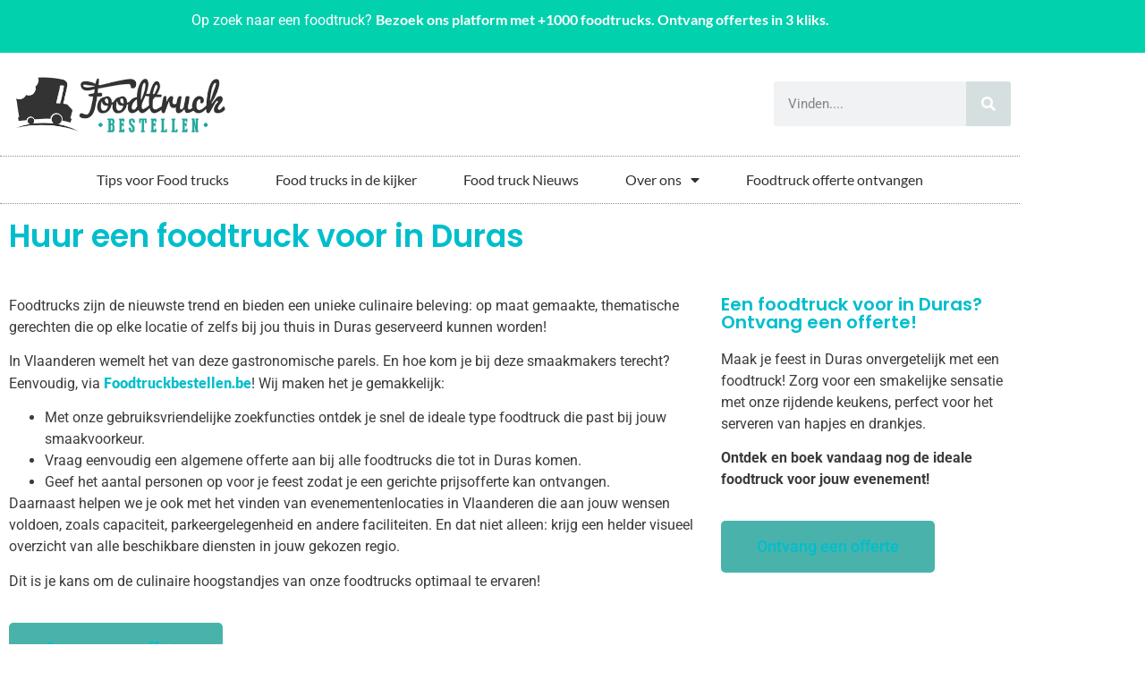

--- FILE ---
content_type: text/html; charset=UTF-8
request_url: https://foodtruckbestellen.be/blog/foodtruck/duras/
body_size: 16223
content:
<!doctype html>
<html lang="nl-NL" prefix="og: https://ogp.me/ns#">
<head>
	<meta charset="UTF-8">
	<meta name="viewport" content="width=device-width, initial-scale=1">
	<link rel="profile" href="https://gmpg.org/xfn/11">
	  
<!-- Search Engine Optimization door Rank Math - https://rankmath.com/ -->
<title>Duras - Foodtruck nodig? Vind ze op Foodtruckbestellen.be</title>
<meta name="robots" content="follow, index, max-snippet:-1, max-video-preview:-1, max-image-preview:large"/>
<link rel="canonical" href="https://foodtruckbestellen.be/blog/foodtruck/duras/" />
<meta property="og:locale" content="nl_NL" />
<meta property="og:type" content="article" />
<meta property="og:title" content="Duras - Foodtruck nodig? Vind ze op Foodtruckbestellen.be" />
<meta property="og:url" content="https://foodtruckbestellen.be/blog/foodtruck/duras/" />
<meta property="og:site_name" content="Vind en boek de beste foodtrucks op Foodtruckbestellen" />
<meta property="article:publisher" content="https://www.facebook.com/foodtruckbestellen" />
<meta property="article:author" content="https://www.facebook.com/foodtruckbestellen" />
<meta name="twitter:card" content="summary_large_image" />
<meta name="twitter:title" content="Duras - Foodtruck nodig? Vind ze op Foodtruckbestellen.be" />
<!-- /Rank Math WordPress SEO plugin -->

<link rel='dns-prefetch' href='//www.googletagmanager.com' />
<link rel='dns-prefetch' href='//s.gravatar.com' />
<link rel='dns-prefetch' href='//fonts.googleapis.com' />
<link rel='dns-prefetch' href='//connect.facebook.net' />
<link rel='dns-prefetch' href='//www.google-analytics.com' />

<link rel="alternate" type="application/rss+xml" title="Foodtruck nodig? Vind ze op Foodtruckbestellen.be &raquo; feed" href="https://foodtruckbestellen.be/blog/feed/" />
<link rel="alternate" type="application/rss+xml" title="Foodtruck nodig? Vind ze op Foodtruckbestellen.be &raquo; reacties feed" href="https://foodtruckbestellen.be/blog/comments/feed/" />
<link rel="alternate" type="application/rss+xml" title="Foodtruck nodig? Vind ze op Foodtruckbestellen.be &raquo; Duras reacties feed" href="https://foodtruckbestellen.be/blog/foodtruck/duras/feed/" />
<link rel="alternate" title="oEmbed (JSON)" type="application/json+oembed" href="https://foodtruckbestellen.be/blog/wp-json/oembed/1.0/embed?url=https%3A%2F%2Ffoodtruckbestellen.be%2Fblog%2Ffoodtruck%2Fduras%2F" />
<link rel="alternate" title="oEmbed (XML)" type="text/xml+oembed" href="https://foodtruckbestellen.be/blog/wp-json/oembed/1.0/embed?url=https%3A%2F%2Ffoodtruckbestellen.be%2Fblog%2Ffoodtruck%2Fduras%2F&#038;format=xml" />
<style id='wp-img-auto-sizes-contain-inline-css'>
img:is([sizes=auto i],[sizes^="auto," i]){contain-intrinsic-size:3000px 1500px}
/*# sourceURL=wp-img-auto-sizes-contain-inline-css */
</style>
<link rel='stylesheet' id='sbi_styles-css' href='https://foodtruckbestellen.be/blog/wp-content/plugins/instagram-feed/css/sbi-styles.min.css?ver=6.10.0' media='all' />
<style id='wp-emoji-styles-inline-css'>

	img.wp-smiley, img.emoji {
		display: inline !important;
		border: none !important;
		box-shadow: none !important;
		height: 1em !important;
		width: 1em !important;
		margin: 0 0.07em !important;
		vertical-align: -0.1em !important;
		background: none !important;
		padding: 0 !important;
	}
/*# sourceURL=wp-emoji-styles-inline-css */
</style>
<link rel='stylesheet' id='wp-block-library-css' href='https://foodtruckbestellen.be/blog/wp-includes/css/dist/block-library/style.min.css?ver=6.9' media='all' />
<style id='global-styles-inline-css'>
:root{--wp--preset--aspect-ratio--square: 1;--wp--preset--aspect-ratio--4-3: 4/3;--wp--preset--aspect-ratio--3-4: 3/4;--wp--preset--aspect-ratio--3-2: 3/2;--wp--preset--aspect-ratio--2-3: 2/3;--wp--preset--aspect-ratio--16-9: 16/9;--wp--preset--aspect-ratio--9-16: 9/16;--wp--preset--color--black: #000000;--wp--preset--color--cyan-bluish-gray: #abb8c3;--wp--preset--color--white: #ffffff;--wp--preset--color--pale-pink: #f78da7;--wp--preset--color--vivid-red: #cf2e2e;--wp--preset--color--luminous-vivid-orange: #ff6900;--wp--preset--color--luminous-vivid-amber: #fcb900;--wp--preset--color--light-green-cyan: #7bdcb5;--wp--preset--color--vivid-green-cyan: #00d084;--wp--preset--color--pale-cyan-blue: #8ed1fc;--wp--preset--color--vivid-cyan-blue: #0693e3;--wp--preset--color--vivid-purple: #9b51e0;--wp--preset--gradient--vivid-cyan-blue-to-vivid-purple: linear-gradient(135deg,rgb(6,147,227) 0%,rgb(155,81,224) 100%);--wp--preset--gradient--light-green-cyan-to-vivid-green-cyan: linear-gradient(135deg,rgb(122,220,180) 0%,rgb(0,208,130) 100%);--wp--preset--gradient--luminous-vivid-amber-to-luminous-vivid-orange: linear-gradient(135deg,rgb(252,185,0) 0%,rgb(255,105,0) 100%);--wp--preset--gradient--luminous-vivid-orange-to-vivid-red: linear-gradient(135deg,rgb(255,105,0) 0%,rgb(207,46,46) 100%);--wp--preset--gradient--very-light-gray-to-cyan-bluish-gray: linear-gradient(135deg,rgb(238,238,238) 0%,rgb(169,184,195) 100%);--wp--preset--gradient--cool-to-warm-spectrum: linear-gradient(135deg,rgb(74,234,220) 0%,rgb(151,120,209) 20%,rgb(207,42,186) 40%,rgb(238,44,130) 60%,rgb(251,105,98) 80%,rgb(254,248,76) 100%);--wp--preset--gradient--blush-light-purple: linear-gradient(135deg,rgb(255,206,236) 0%,rgb(152,150,240) 100%);--wp--preset--gradient--blush-bordeaux: linear-gradient(135deg,rgb(254,205,165) 0%,rgb(254,45,45) 50%,rgb(107,0,62) 100%);--wp--preset--gradient--luminous-dusk: linear-gradient(135deg,rgb(255,203,112) 0%,rgb(199,81,192) 50%,rgb(65,88,208) 100%);--wp--preset--gradient--pale-ocean: linear-gradient(135deg,rgb(255,245,203) 0%,rgb(182,227,212) 50%,rgb(51,167,181) 100%);--wp--preset--gradient--electric-grass: linear-gradient(135deg,rgb(202,248,128) 0%,rgb(113,206,126) 100%);--wp--preset--gradient--midnight: linear-gradient(135deg,rgb(2,3,129) 0%,rgb(40,116,252) 100%);--wp--preset--font-size--small: 13px;--wp--preset--font-size--medium: 20px;--wp--preset--font-size--large: 36px;--wp--preset--font-size--x-large: 42px;--wp--preset--spacing--20: 0.44rem;--wp--preset--spacing--30: 0.67rem;--wp--preset--spacing--40: 1rem;--wp--preset--spacing--50: 1.5rem;--wp--preset--spacing--60: 2.25rem;--wp--preset--spacing--70: 3.38rem;--wp--preset--spacing--80: 5.06rem;--wp--preset--shadow--natural: 6px 6px 9px rgba(0, 0, 0, 0.2);--wp--preset--shadow--deep: 12px 12px 50px rgba(0, 0, 0, 0.4);--wp--preset--shadow--sharp: 6px 6px 0px rgba(0, 0, 0, 0.2);--wp--preset--shadow--outlined: 6px 6px 0px -3px rgb(255, 255, 255), 6px 6px rgb(0, 0, 0);--wp--preset--shadow--crisp: 6px 6px 0px rgb(0, 0, 0);}:root { --wp--style--global--content-size: 800px;--wp--style--global--wide-size: 1200px; }:where(body) { margin: 0; }.wp-site-blocks > .alignleft { float: left; margin-right: 2em; }.wp-site-blocks > .alignright { float: right; margin-left: 2em; }.wp-site-blocks > .aligncenter { justify-content: center; margin-left: auto; margin-right: auto; }:where(.wp-site-blocks) > * { margin-block-start: 24px; margin-block-end: 0; }:where(.wp-site-blocks) > :first-child { margin-block-start: 0; }:where(.wp-site-blocks) > :last-child { margin-block-end: 0; }:root { --wp--style--block-gap: 24px; }:root :where(.is-layout-flow) > :first-child{margin-block-start: 0;}:root :where(.is-layout-flow) > :last-child{margin-block-end: 0;}:root :where(.is-layout-flow) > *{margin-block-start: 24px;margin-block-end: 0;}:root :where(.is-layout-constrained) > :first-child{margin-block-start: 0;}:root :where(.is-layout-constrained) > :last-child{margin-block-end: 0;}:root :where(.is-layout-constrained) > *{margin-block-start: 24px;margin-block-end: 0;}:root :where(.is-layout-flex){gap: 24px;}:root :where(.is-layout-grid){gap: 24px;}.is-layout-flow > .alignleft{float: left;margin-inline-start: 0;margin-inline-end: 2em;}.is-layout-flow > .alignright{float: right;margin-inline-start: 2em;margin-inline-end: 0;}.is-layout-flow > .aligncenter{margin-left: auto !important;margin-right: auto !important;}.is-layout-constrained > .alignleft{float: left;margin-inline-start: 0;margin-inline-end: 2em;}.is-layout-constrained > .alignright{float: right;margin-inline-start: 2em;margin-inline-end: 0;}.is-layout-constrained > .aligncenter{margin-left: auto !important;margin-right: auto !important;}.is-layout-constrained > :where(:not(.alignleft):not(.alignright):not(.alignfull)){max-width: var(--wp--style--global--content-size);margin-left: auto !important;margin-right: auto !important;}.is-layout-constrained > .alignwide{max-width: var(--wp--style--global--wide-size);}body .is-layout-flex{display: flex;}.is-layout-flex{flex-wrap: wrap;align-items: center;}.is-layout-flex > :is(*, div){margin: 0;}body .is-layout-grid{display: grid;}.is-layout-grid > :is(*, div){margin: 0;}body{padding-top: 0px;padding-right: 0px;padding-bottom: 0px;padding-left: 0px;}a:where(:not(.wp-element-button)){text-decoration: underline;}:root :where(.wp-element-button, .wp-block-button__link){background-color: #32373c;border-width: 0;color: #fff;font-family: inherit;font-size: inherit;font-style: inherit;font-weight: inherit;letter-spacing: inherit;line-height: inherit;padding-top: calc(0.667em + 2px);padding-right: calc(1.333em + 2px);padding-bottom: calc(0.667em + 2px);padding-left: calc(1.333em + 2px);text-decoration: none;text-transform: inherit;}.has-black-color{color: var(--wp--preset--color--black) !important;}.has-cyan-bluish-gray-color{color: var(--wp--preset--color--cyan-bluish-gray) !important;}.has-white-color{color: var(--wp--preset--color--white) !important;}.has-pale-pink-color{color: var(--wp--preset--color--pale-pink) !important;}.has-vivid-red-color{color: var(--wp--preset--color--vivid-red) !important;}.has-luminous-vivid-orange-color{color: var(--wp--preset--color--luminous-vivid-orange) !important;}.has-luminous-vivid-amber-color{color: var(--wp--preset--color--luminous-vivid-amber) !important;}.has-light-green-cyan-color{color: var(--wp--preset--color--light-green-cyan) !important;}.has-vivid-green-cyan-color{color: var(--wp--preset--color--vivid-green-cyan) !important;}.has-pale-cyan-blue-color{color: var(--wp--preset--color--pale-cyan-blue) !important;}.has-vivid-cyan-blue-color{color: var(--wp--preset--color--vivid-cyan-blue) !important;}.has-vivid-purple-color{color: var(--wp--preset--color--vivid-purple) !important;}.has-black-background-color{background-color: var(--wp--preset--color--black) !important;}.has-cyan-bluish-gray-background-color{background-color: var(--wp--preset--color--cyan-bluish-gray) !important;}.has-white-background-color{background-color: var(--wp--preset--color--white) !important;}.has-pale-pink-background-color{background-color: var(--wp--preset--color--pale-pink) !important;}.has-vivid-red-background-color{background-color: var(--wp--preset--color--vivid-red) !important;}.has-luminous-vivid-orange-background-color{background-color: var(--wp--preset--color--luminous-vivid-orange) !important;}.has-luminous-vivid-amber-background-color{background-color: var(--wp--preset--color--luminous-vivid-amber) !important;}.has-light-green-cyan-background-color{background-color: var(--wp--preset--color--light-green-cyan) !important;}.has-vivid-green-cyan-background-color{background-color: var(--wp--preset--color--vivid-green-cyan) !important;}.has-pale-cyan-blue-background-color{background-color: var(--wp--preset--color--pale-cyan-blue) !important;}.has-vivid-cyan-blue-background-color{background-color: var(--wp--preset--color--vivid-cyan-blue) !important;}.has-vivid-purple-background-color{background-color: var(--wp--preset--color--vivid-purple) !important;}.has-black-border-color{border-color: var(--wp--preset--color--black) !important;}.has-cyan-bluish-gray-border-color{border-color: var(--wp--preset--color--cyan-bluish-gray) !important;}.has-white-border-color{border-color: var(--wp--preset--color--white) !important;}.has-pale-pink-border-color{border-color: var(--wp--preset--color--pale-pink) !important;}.has-vivid-red-border-color{border-color: var(--wp--preset--color--vivid-red) !important;}.has-luminous-vivid-orange-border-color{border-color: var(--wp--preset--color--luminous-vivid-orange) !important;}.has-luminous-vivid-amber-border-color{border-color: var(--wp--preset--color--luminous-vivid-amber) !important;}.has-light-green-cyan-border-color{border-color: var(--wp--preset--color--light-green-cyan) !important;}.has-vivid-green-cyan-border-color{border-color: var(--wp--preset--color--vivid-green-cyan) !important;}.has-pale-cyan-blue-border-color{border-color: var(--wp--preset--color--pale-cyan-blue) !important;}.has-vivid-cyan-blue-border-color{border-color: var(--wp--preset--color--vivid-cyan-blue) !important;}.has-vivid-purple-border-color{border-color: var(--wp--preset--color--vivid-purple) !important;}.has-vivid-cyan-blue-to-vivid-purple-gradient-background{background: var(--wp--preset--gradient--vivid-cyan-blue-to-vivid-purple) !important;}.has-light-green-cyan-to-vivid-green-cyan-gradient-background{background: var(--wp--preset--gradient--light-green-cyan-to-vivid-green-cyan) !important;}.has-luminous-vivid-amber-to-luminous-vivid-orange-gradient-background{background: var(--wp--preset--gradient--luminous-vivid-amber-to-luminous-vivid-orange) !important;}.has-luminous-vivid-orange-to-vivid-red-gradient-background{background: var(--wp--preset--gradient--luminous-vivid-orange-to-vivid-red) !important;}.has-very-light-gray-to-cyan-bluish-gray-gradient-background{background: var(--wp--preset--gradient--very-light-gray-to-cyan-bluish-gray) !important;}.has-cool-to-warm-spectrum-gradient-background{background: var(--wp--preset--gradient--cool-to-warm-spectrum) !important;}.has-blush-light-purple-gradient-background{background: var(--wp--preset--gradient--blush-light-purple) !important;}.has-blush-bordeaux-gradient-background{background: var(--wp--preset--gradient--blush-bordeaux) !important;}.has-luminous-dusk-gradient-background{background: var(--wp--preset--gradient--luminous-dusk) !important;}.has-pale-ocean-gradient-background{background: var(--wp--preset--gradient--pale-ocean) !important;}.has-electric-grass-gradient-background{background: var(--wp--preset--gradient--electric-grass) !important;}.has-midnight-gradient-background{background: var(--wp--preset--gradient--midnight) !important;}.has-small-font-size{font-size: var(--wp--preset--font-size--small) !important;}.has-medium-font-size{font-size: var(--wp--preset--font-size--medium) !important;}.has-large-font-size{font-size: var(--wp--preset--font-size--large) !important;}.has-x-large-font-size{font-size: var(--wp--preset--font-size--x-large) !important;}
:root :where(.wp-block-pullquote){font-size: 1.5em;line-height: 1.6;}
/*# sourceURL=global-styles-inline-css */
</style>
<link rel='stylesheet' id='foobox-free-min-css' href='https://foodtruckbestellen.be/blog/wp-content/plugins/foobox-image-lightbox/free/css/foobox.free.min.css?ver=2.7.35' media='all' />
<link data-minify="1" rel='stylesheet' id='wpa-css-css' href='https://foodtruckbestellen.be/blog/wp-content/cache/min/1/blog/wp-content/plugins/honeypot/includes/css/wpa.css?ver=1768647191' media='all' />
<link rel='stylesheet' id='responsive-lightbox-swipebox-css' href='https://foodtruckbestellen.be/blog/wp-content/plugins/responsive-lightbox/assets/swipebox/swipebox.min.css?ver=1.5.2' media='all' />
<link data-minify="1" rel='stylesheet' id='hello-elementor-css' href='https://foodtruckbestellen.be/blog/wp-content/cache/min/1/blog/wp-content/themes/hello-elementor/assets/css/reset.css?ver=1768647191' media='all' />
<link data-minify="1" rel='stylesheet' id='hello-elementor-theme-style-css' href='https://foodtruckbestellen.be/blog/wp-content/cache/min/1/blog/wp-content/themes/hello-elementor/assets/css/theme.css?ver=1768647191' media='all' />
<link data-minify="1" rel='stylesheet' id='hello-elementor-header-footer-css' href='https://foodtruckbestellen.be/blog/wp-content/cache/min/1/blog/wp-content/themes/hello-elementor/assets/css/header-footer.css?ver=1768647191' media='all' />
<link rel='stylesheet' id='elementor-frontend-css' href='https://foodtruckbestellen.be/blog/wp-content/plugins/elementor/assets/css/frontend.min.css?ver=3.34.1' media='all' />
<link rel='stylesheet' id='elementor-post-4583-css' href='https://foodtruckbestellen.be/blog/wp-content/uploads/elementor/css/post-4583.css?ver=1768647190' media='all' />
<link rel='stylesheet' id='widget-image-css' href='https://foodtruckbestellen.be/blog/wp-content/plugins/elementor/assets/css/widget-image.min.css?ver=3.34.1' media='all' />
<link rel='stylesheet' id='widget-search-form-css' href='https://foodtruckbestellen.be/blog/wp-content/plugins/elementor-pro/assets/css/widget-search-form.min.css?ver=3.34.0' media='all' />
<link rel='stylesheet' id='elementor-icons-shared-0-css' href='https://foodtruckbestellen.be/blog/wp-content/plugins/elementor/assets/lib/font-awesome/css/fontawesome.min.css?ver=5.15.3' media='all' />
<link data-minify="1" rel='stylesheet' id='elementor-icons-fa-solid-css' href='https://foodtruckbestellen.be/blog/wp-content/cache/min/1/blog/wp-content/plugins/elementor/assets/lib/font-awesome/css/solid.min.css?ver=1768647191' media='all' />
<link rel='stylesheet' id='widget-nav-menu-css' href='https://foodtruckbestellen.be/blog/wp-content/plugins/elementor-pro/assets/css/widget-nav-menu.min.css?ver=3.34.0' media='all' />
<link rel='stylesheet' id='widget-heading-css' href='https://foodtruckbestellen.be/blog/wp-content/plugins/elementor/assets/css/widget-heading.min.css?ver=3.34.1' media='all' />
<link rel='stylesheet' id='widget-spacer-css' href='https://foodtruckbestellen.be/blog/wp-content/plugins/elementor/assets/css/widget-spacer.min.css?ver=3.34.1' media='all' />
<link data-minify="1" rel='stylesheet' id='elementor-icons-css' href='https://foodtruckbestellen.be/blog/wp-content/cache/min/1/blog/wp-content/plugins/elementor/assets/lib/eicons/css/elementor-icons.min.css?ver=1768647191' media='all' />
<link rel='stylesheet' id='sbistyles-css' href='https://foodtruckbestellen.be/blog/wp-content/plugins/instagram-feed/css/sbi-styles.min.css?ver=6.10.0' media='all' />
<link rel='stylesheet' id='elementor-post-4620-css' href='https://foodtruckbestellen.be/blog/wp-content/uploads/elementor/css/post-4620.css?ver=1768647190' media='all' />
<link rel='stylesheet' id='elementor-post-4681-css' href='https://foodtruckbestellen.be/blog/wp-content/uploads/elementor/css/post-4681.css?ver=1768647190' media='all' />
<link rel='stylesheet' id='elementor-post-4883-css' href='https://foodtruckbestellen.be/blog/wp-content/uploads/elementor/css/post-4883.css?ver=1768647227' media='all' />
<link data-minify="1" rel='stylesheet' id='wp-pagenavi-css' href='https://foodtruckbestellen.be/blog/wp-content/cache/min/1/blog/wp-content/plugins/wp-pagenavi/pagenavi-css.css?ver=1768647191' media='all' />
<link rel='stylesheet' id='hello-elementor-child-style-css' href='https://foodtruckbestellen.be/blog/wp-content/themes/hello-theme-child-master/style.css?ver=2.0.0' media='all' />
<style id='rocket-lazyload-inline-css'>
.rll-youtube-player{position:relative;padding-bottom:56.23%;height:0;overflow:hidden;max-width:100%;}.rll-youtube-player:focus-within{outline: 2px solid currentColor;outline-offset: 5px;}.rll-youtube-player iframe{position:absolute;top:0;left:0;width:100%;height:100%;z-index:100;background:0 0}.rll-youtube-player img{bottom:0;display:block;left:0;margin:auto;max-width:100%;width:100%;position:absolute;right:0;top:0;border:none;height:auto;-webkit-transition:.4s all;-moz-transition:.4s all;transition:.4s all}.rll-youtube-player img:hover{-webkit-filter:brightness(75%)}.rll-youtube-player .play{height:100%;width:100%;left:0;top:0;position:absolute;background:url(https://foodtruckbestellen.be/blog/wp-content/plugins/wp-rocket/assets/img/youtube.png) no-repeat center;background-color: transparent !important;cursor:pointer;border:none;}.wp-embed-responsive .wp-has-aspect-ratio .rll-youtube-player{position:absolute;padding-bottom:0;width:100%;height:100%;top:0;bottom:0;left:0;right:0}
/*# sourceURL=rocket-lazyload-inline-css */
</style>
<link data-minify="1" rel='stylesheet' id='elementor-gf-local-poppins-css' href='https://foodtruckbestellen.be/blog/wp-content/cache/min/1/blog/wp-content/uploads/elementor/google-fonts/css/poppins.css?ver=1768647191' media='all' />
<link data-minify="1" rel='stylesheet' id='elementor-gf-local-lato-css' href='https://foodtruckbestellen.be/blog/wp-content/cache/min/1/blog/wp-content/uploads/elementor/google-fonts/css/lato.css?ver=1768647191' media='all' />
<link data-minify="1" rel='stylesheet' id='elementor-gf-local-roboto-css' href='https://foodtruckbestellen.be/blog/wp-content/cache/min/1/blog/wp-content/uploads/elementor/google-fonts/css/roboto.css?ver=1768647191' media='all' />
<script src="https://foodtruckbestellen.be/blog/wp-includes/js/jquery/jquery.min.js?ver=3.7.1" id="jquery-core-js"></script>
<script src="https://foodtruckbestellen.be/blog/wp-includes/js/jquery/jquery-migrate.min.js?ver=3.4.1" id="jquery-migrate-js" defer></script>
<script src="https://foodtruckbestellen.be/blog/wp-content/plugins/responsive-lightbox/assets/dompurify/purify.min.js?ver=3.3.1" id="dompurify-js" defer></script>
<script id="responsive-lightbox-sanitizer-js-before">
window.RLG = window.RLG || {}; window.RLG.sanitizeAllowedHosts = ["youtube.com","www.youtube.com","youtu.be","vimeo.com","player.vimeo.com"];
//# sourceURL=responsive-lightbox-sanitizer-js-before
</script>
<script data-minify="1" src="https://foodtruckbestellen.be/blog/wp-content/cache/min/1/blog/wp-content/plugins/responsive-lightbox/js/sanitizer.js?ver=1767564193" id="responsive-lightbox-sanitizer-js" defer></script>
<script src="https://foodtruckbestellen.be/blog/wp-content/plugins/responsive-lightbox/assets/swipebox/jquery.swipebox.min.js?ver=1.5.2" id="responsive-lightbox-swipebox-js" defer></script>
<script src="https://foodtruckbestellen.be/blog/wp-includes/js/underscore.min.js?ver=1.13.7" id="underscore-js" defer></script>
<script src="https://foodtruckbestellen.be/blog/wp-content/plugins/responsive-lightbox/assets/infinitescroll/infinite-scroll.pkgd.min.js?ver=4.0.1" id="responsive-lightbox-infinite-scroll-js" defer></script>
<script id="responsive-lightbox-js-before">
var rlArgs = {"script":"swipebox","selector":"lightbox","customEvents":"","activeGalleries":true,"animation":true,"hideCloseButtonOnMobile":false,"removeBarsOnMobile":false,"hideBars":true,"hideBarsDelay":5000,"videoMaxWidth":1080,"useSVG":true,"loopAtEnd":false,"woocommerce_gallery":false,"ajaxurl":"https:\/\/foodtruckbestellen.be\/blog\/wp-admin\/admin-ajax.php","nonce":"cfda7f983d","preview":false,"postId":5438,"scriptExtension":false};

//# sourceURL=responsive-lightbox-js-before
</script>
<script data-minify="1" src="https://foodtruckbestellen.be/blog/wp-content/cache/min/1/blog/wp-content/plugins/responsive-lightbox/js/front.js?ver=1751308823" id="responsive-lightbox-js" defer></script>
<script id="foobox-free-min-js-before">
/* Run FooBox FREE (v2.7.35) */
var FOOBOX = window.FOOBOX = {
	ready: true,
	disableOthers: false,
	o: {wordpress: { enabled: true }, countMessage:"image %index of %total", captions: { dataTitle: ["captionTitle","title","elementorLightboxTitle"], dataDesc: ["captionDesc","description","elementorLightboxDescription"] }, rel: "", excludes:".fbx-link,.nofoobox,.nolightbox,a[href*="pinterest.com/pin/create/button/"]", affiliate : { enabled: false }},
	selectors: [
		".gallery", ".wp-block-gallery", ".wp-caption", ".wp-block-image", "a:has(img[class*=wp-image-])", ".foobox"
	],
	pre: function( $ ){
		// Custom JavaScript (Pre)
		
	},
	post: function( $ ){
		// Custom JavaScript (Post)
		
		// Custom Captions Code
		
	},
	custom: function( $ ){
		// Custom Extra JS
		
	}
};
//# sourceURL=foobox-free-min-js-before
</script>
<script src="https://foodtruckbestellen.be/blog/wp-content/plugins/foobox-image-lightbox/free/js/foobox.free.min.js?ver=2.7.35" id="foobox-free-min-js" defer></script>

<!-- Google tag (gtag.js) snippet toegevoegd door Site Kit -->
<!-- Google Analytics snippet toegevoegd door Site Kit -->
<script src="https://www.googletagmanager.com/gtag/js?id=GT-TWDJW8S" id="google_gtagjs-js" async></script>
<script id="google_gtagjs-js-after">
window.dataLayer = window.dataLayer || [];function gtag(){dataLayer.push(arguments);}
gtag("set","linker",{"domains":["foodtruckbestellen.be"]});
gtag("js", new Date());
gtag("set", "developer_id.dZTNiMT", true);
gtag("config", "GT-TWDJW8S");
//# sourceURL=google_gtagjs-js-after
</script>
<link rel="https://api.w.org/" href="https://foodtruckbestellen.be/blog/wp-json/" /><link rel="alternate" title="JSON" type="application/json" href="https://foodtruckbestellen.be/blog/wp-json/wp/v2/foodtruck/5438" /><link rel="EditURI" type="application/rsd+xml" title="RSD" href="https://foodtruckbestellen.be/blog/xmlrpc.php?rsd" />
<link rel='shortlink' href='https://foodtruckbestellen.be/blog/?p=5438' />
<meta name="generator" content="Site Kit by Google 1.170.0" /><script>
jQuery('document').ready(function(){
        jQuery("a[rel~='nofollow']").each(function(){
                jQuery(this).attr('rel', jQuery(this).attr('rel').replace('nofollow',''));
        }); 
}); 
</script><meta name="google-site-verification" content="IAHfkqlXvxs7W8SgCvfsK6jNOMZkoYWcKDIeygXdtow">
<!-- Google AdSense meta tags toegevoegd door Site Kit -->
<meta name="google-adsense-platform-account" content="ca-host-pub-2644536267352236">
<meta name="google-adsense-platform-domain" content="sitekit.withgoogle.com">
<!-- Einde Google AdSense meta tags toegevoegd door Site Kit -->
<meta name="generator" content="Elementor 3.34.1; features: additional_custom_breakpoints; settings: css_print_method-external, google_font-enabled, font_display-swap">
			<style>
				.e-con.e-parent:nth-of-type(n+4):not(.e-lazyloaded):not(.e-no-lazyload),
				.e-con.e-parent:nth-of-type(n+4):not(.e-lazyloaded):not(.e-no-lazyload) * {
					background-image: none !important;
				}
				@media screen and (max-height: 1024px) {
					.e-con.e-parent:nth-of-type(n+3):not(.e-lazyloaded):not(.e-no-lazyload),
					.e-con.e-parent:nth-of-type(n+3):not(.e-lazyloaded):not(.e-no-lazyload) * {
						background-image: none !important;
					}
				}
				@media screen and (max-height: 640px) {
					.e-con.e-parent:nth-of-type(n+2):not(.e-lazyloaded):not(.e-no-lazyload),
					.e-con.e-parent:nth-of-type(n+2):not(.e-lazyloaded):not(.e-no-lazyload) * {
						background-image: none !important;
					}
				}
			</style>
			<!-- Er is geen amphtml versie beschikbaar voor deze URL. --><link rel="icon" href="https://foodtruckbestellen.be/blog/wp-content/uploads/2017/03/cropped-favicon-32x32.png" sizes="32x32" />
<link rel="icon" href="https://foodtruckbestellen.be/blog/wp-content/uploads/2017/03/cropped-favicon-192x192.png" sizes="192x192" />
<link rel="apple-touch-icon" href="https://foodtruckbestellen.be/blog/wp-content/uploads/2017/03/cropped-favicon-180x180.png" />
<meta name="msapplication-TileImage" content="https://foodtruckbestellen.be/blog/wp-content/uploads/2017/03/cropped-favicon-270x270.png" />
<style id="kirki-inline-styles"></style><noscript><style id="rocket-lazyload-nojs-css">.rll-youtube-player, [data-lazy-src]{display:none !important;}</style></noscript></head>
<body data-rsssl=1 class="wp-singular foodtruck-template-default single single-foodtruck postid-5438 wp-custom-logo wp-embed-responsive wp-theme-hello-elementor wp-child-theme-hello-theme-child-master hello-elementor-default elementor-default elementor-kit-4583 elementor-page-4883">


<a class="skip-link screen-reader-text" href="#content">Ga naar de inhoud</a>

		<header data-elementor-type="header" data-elementor-id="4620" class="elementor elementor-4620 elementor-location-header" data-elementor-post-type="elementor_library">
					<section class="elementor-section elementor-top-section elementor-element elementor-element-c5a3433 elementor-section-boxed elementor-section-height-default elementor-section-height-default" data-id="c5a3433" data-element_type="section" data-settings="{&quot;background_background&quot;:&quot;classic&quot;}">
						<div class="elementor-container elementor-column-gap-default">
					<div class="elementor-column elementor-col-100 elementor-top-column elementor-element elementor-element-ce361be" data-id="ce361be" data-element_type="column">
			<div class="elementor-widget-wrap elementor-element-populated">
						<div class="elementor-element elementor-element-eb380c8 elementor-widget elementor-widget-text-editor" data-id="eb380c8" data-element_type="widget" data-widget_type="text-editor.default">
				<div class="elementor-widget-container">
									<p style="text-align: center;"><span style="color: #ffffff;">Op zoek naar een foodtruck? <a style="color: #ffffff;" href="https://www.foodtruckbestellen.be/"> Bezoek ons platform met +1000 foodtrucks. Ontvang offertes in 3 kliks.
</a></span></p>								</div>
				</div>
					</div>
		</div>
					</div>
		</section>
				<section class="elementor-section elementor-top-section elementor-element elementor-element-2868e5e elementor-section-boxed elementor-section-height-default elementor-section-height-default" data-id="2868e5e" data-element_type="section">
						<div class="elementor-container elementor-column-gap-default">
					<div class="elementor-column elementor-col-25 elementor-top-column elementor-element elementor-element-4dcec8c" data-id="4dcec8c" data-element_type="column">
			<div class="elementor-widget-wrap elementor-element-populated">
						<div class="elementor-element elementor-element-216324d elementor-widget__width-initial elementor-widget elementor-widget-image" data-id="216324d" data-element_type="widget" data-widget_type="image.default">
				<div class="elementor-widget-container">
																<a href="https://foodtruckbestellen.be/blog">
							<img width="480" height="180" src="data:image/svg+xml,%3Csvg%20xmlns='http://www.w3.org/2000/svg'%20viewBox='0%200%20480%20180'%3E%3C/svg%3E" class="attachment-large size-large wp-image-4585" alt="Foodtruckbestellen logo" data-lazy-srcset="https://foodtruckbestellen.be/blog/wp-content/uploads/2023/08/logo-1.png 480w, https://foodtruckbestellen.be/blog/wp-content/uploads/2023/08/logo-1-300x113.png 300w" data-lazy-sizes="(max-width: 480px) 100vw, 480px" data-lazy-src="https://foodtruckbestellen.be/blog/wp-content/uploads/2023/08/logo-1.png" /><noscript><img width="480" height="180" src="https://foodtruckbestellen.be/blog/wp-content/uploads/2023/08/logo-1.png" class="attachment-large size-large wp-image-4585" alt="Foodtruckbestellen logo" srcset="https://foodtruckbestellen.be/blog/wp-content/uploads/2023/08/logo-1.png 480w, https://foodtruckbestellen.be/blog/wp-content/uploads/2023/08/logo-1-300x113.png 300w" sizes="(max-width: 480px) 100vw, 480px" /></noscript>								</a>
															</div>
				</div>
					</div>
		</div>
				<div class="elementor-column elementor-col-25 elementor-top-column elementor-element elementor-element-ed66e83" data-id="ed66e83" data-element_type="column">
			<div class="elementor-widget-wrap">
							</div>
		</div>
				<div class="elementor-column elementor-col-25 elementor-top-column elementor-element elementor-element-22e367b" data-id="22e367b" data-element_type="column">
			<div class="elementor-widget-wrap">
							</div>
		</div>
				<div class="elementor-column elementor-col-25 elementor-top-column elementor-element elementor-element-53f32a9" data-id="53f32a9" data-element_type="column">
			<div class="elementor-widget-wrap elementor-element-populated">
						<div class="elementor-element elementor-element-1594fef elementor-widget__width-initial elementor-search-form--skin-classic elementor-search-form--button-type-icon elementor-search-form--icon-search elementor-widget elementor-widget-search-form" data-id="1594fef" data-element_type="widget" data-settings="{&quot;skin&quot;:&quot;classic&quot;}" data-widget_type="search-form.default">
				<div class="elementor-widget-container">
							<search role="search">
			<form class="elementor-search-form" action="https://foodtruckbestellen.be/blog" method="get">
												<div class="elementor-search-form__container">
					<label class="elementor-screen-only" for="elementor-search-form-1594fef">Zoeken</label>

					
					<input id="elementor-search-form-1594fef" placeholder="Vinden...." class="elementor-search-form__input" type="search" name="s" value="">
					
											<button class="elementor-search-form__submit" type="submit" aria-label="Zoeken">
															<i aria-hidden="true" class="fas fa-search"></i>													</button>
					
									</div>
			</form>
		</search>
						</div>
				</div>
					</div>
		</div>
					</div>
		</section>
				<section class="elementor-section elementor-top-section elementor-element elementor-element-6a740ba0 elementor-section-content-middle elementor-section-boxed elementor-section-height-default elementor-section-height-default" data-id="6a740ba0" data-element_type="section">
						<div class="elementor-container elementor-column-gap-no">
					<div class="elementor-column elementor-col-100 elementor-top-column elementor-element elementor-element-2c32832c" data-id="2c32832c" data-element_type="column">
			<div class="elementor-widget-wrap elementor-element-populated">
						<div class="elementor-element elementor-element-7c0331d elementor-nav-menu__align-center elementor-nav-menu--dropdown-mobile elementor-widget__width-initial elementor-nav-menu__text-align-aside elementor-nav-menu--toggle elementor-nav-menu--burger elementor-widget elementor-widget-nav-menu" data-id="7c0331d" data-element_type="widget" data-settings="{&quot;layout&quot;:&quot;horizontal&quot;,&quot;submenu_icon&quot;:{&quot;value&quot;:&quot;&lt;i class=\&quot;fas fa-caret-down\&quot; aria-hidden=\&quot;true\&quot;&gt;&lt;\/i&gt;&quot;,&quot;library&quot;:&quot;fa-solid&quot;},&quot;toggle&quot;:&quot;burger&quot;}" data-widget_type="nav-menu.default">
				<div class="elementor-widget-container">
								<nav aria-label="Menu" class="elementor-nav-menu--main elementor-nav-menu__container elementor-nav-menu--layout-horizontal e--pointer-double-line e--animation-drop-in">
				<ul id="menu-1-7c0331d" class="elementor-nav-menu"><li class="menu-item menu-item-type-taxonomy menu-item-object-category menu-item-732"><a href="https://foodtruckbestellen.be/blog/category/tips-voor-food-trucks/" class="elementor-item">Tips voor Food trucks</a></li>
<li class="menu-item menu-item-type-taxonomy menu-item-object-category menu-item-376"><a href="https://foodtruckbestellen.be/blog/category/food-truck-in-de-kijker/" class="elementor-item">Food trucks in de kijker</a></li>
<li class="menu-item menu-item-type-taxonomy menu-item-object-category menu-item-767"><a href="https://foodtruckbestellen.be/blog/category/nieuws/" class="elementor-item">Food truck Nieuws</a></li>
<li class="menu-item menu-item-type-post_type menu-item-object-page menu-item-has-children menu-item-731"><a href="https://foodtruckbestellen.be/blog/ontdek-foodtruckbestellen-be/" class="elementor-item">Over ons</a>
<ul class="sub-menu elementor-nav-menu--dropdown">
	<li class="menu-item menu-item-type-custom menu-item-object-custom menu-item-127"><a href="http://www.blog.foodtruckbestellen.be/contacteer-ons/" class="elementor-sub-item">Contact</a></li>
	<li class="menu-item menu-item-type-post_type menu-item-object-page menu-item-2841"><a href="https://foodtruckbestellen.be/blog/adverteren-op-onze-blog/" class="elementor-sub-item">Adverteren op onze blog</a></li>
</ul>
</li>
<li class="btn-ftb menu-item menu-item-type-custom menu-item-object-custom menu-item-4428"><a href="https://www.foodtruckbestellen.be/offerte/general" class="elementor-item">Foodtruck offerte ontvangen</a></li>
</ul>			</nav>
					<div class="elementor-menu-toggle" role="button" tabindex="0" aria-label="Menu toggle" aria-expanded="false">
			<i aria-hidden="true" role="presentation" class="elementor-menu-toggle__icon--open eicon-menu-bar"></i><i aria-hidden="true" role="presentation" class="elementor-menu-toggle__icon--close eicon-close"></i>		</div>
					<nav class="elementor-nav-menu--dropdown elementor-nav-menu__container" aria-hidden="true">
				<ul id="menu-2-7c0331d" class="elementor-nav-menu"><li class="menu-item menu-item-type-taxonomy menu-item-object-category menu-item-732"><a href="https://foodtruckbestellen.be/blog/category/tips-voor-food-trucks/" class="elementor-item" tabindex="-1">Tips voor Food trucks</a></li>
<li class="menu-item menu-item-type-taxonomy menu-item-object-category menu-item-376"><a href="https://foodtruckbestellen.be/blog/category/food-truck-in-de-kijker/" class="elementor-item" tabindex="-1">Food trucks in de kijker</a></li>
<li class="menu-item menu-item-type-taxonomy menu-item-object-category menu-item-767"><a href="https://foodtruckbestellen.be/blog/category/nieuws/" class="elementor-item" tabindex="-1">Food truck Nieuws</a></li>
<li class="menu-item menu-item-type-post_type menu-item-object-page menu-item-has-children menu-item-731"><a href="https://foodtruckbestellen.be/blog/ontdek-foodtruckbestellen-be/" class="elementor-item" tabindex="-1">Over ons</a>
<ul class="sub-menu elementor-nav-menu--dropdown">
	<li class="menu-item menu-item-type-custom menu-item-object-custom menu-item-127"><a href="http://www.blog.foodtruckbestellen.be/contacteer-ons/" class="elementor-sub-item" tabindex="-1">Contact</a></li>
	<li class="menu-item menu-item-type-post_type menu-item-object-page menu-item-2841"><a href="https://foodtruckbestellen.be/blog/adverteren-op-onze-blog/" class="elementor-sub-item" tabindex="-1">Adverteren op onze blog</a></li>
</ul>
</li>
<li class="btn-ftb menu-item menu-item-type-custom menu-item-object-custom menu-item-4428"><a href="https://www.foodtruckbestellen.be/offerte/general" class="elementor-item" tabindex="-1">Foodtruck offerte ontvangen</a></li>
</ul>			</nav>
						</div>
				</div>
					</div>
		</div>
					</div>
		</section>
				</header>
				<div data-elementor-type="single-page" data-elementor-id="4883" class="elementor elementor-4883 elementor-location-single post-5438 foodtruck type-foodtruck status-publish hentry" data-elementor-post-type="elementor_library">
					<section class="elementor-section elementor-top-section elementor-element elementor-element-4f0f2a5 elementor-section-boxed elementor-section-height-default elementor-section-height-default" data-id="4f0f2a5" data-element_type="section">
						<div class="elementor-container elementor-column-gap-default">
					<div class="elementor-column elementor-col-100 elementor-top-column elementor-element elementor-element-4adc0ea" data-id="4adc0ea" data-element_type="column">
			<div class="elementor-widget-wrap elementor-element-populated">
						<div class="elementor-element elementor-element-cf42799 elementor-widget elementor-widget-text-editor" data-id="cf42799" data-element_type="widget" data-widget_type="text-editor.default">
				<div class="elementor-widget-container">
									Huur een foodtruck voor in Duras								</div>
				</div>
					</div>
		</div>
					</div>
		</section>
				<section class="elementor-section elementor-top-section elementor-element elementor-element-b8640e6 elementor-section-boxed elementor-section-height-default elementor-section-height-default" data-id="b8640e6" data-element_type="section">
						<div class="elementor-container elementor-column-gap-default">
					<div class="elementor-column elementor-col-100 elementor-top-column elementor-element elementor-element-2b2c03e" data-id="2b2c03e" data-element_type="column">
			<div class="elementor-widget-wrap elementor-element-populated">
							</div>
		</div>
					</div>
		</section>
				<section class="elementor-section elementor-top-section elementor-element elementor-element-166bedf elementor-section-boxed elementor-section-height-default elementor-section-height-default" data-id="166bedf" data-element_type="section">
						<div class="elementor-container elementor-column-gap-default">
					<div class="elementor-column elementor-col-50 elementor-top-column elementor-element elementor-element-c60c80e" data-id="c60c80e" data-element_type="column">
			<div class="elementor-widget-wrap elementor-element-populated">
						<div class="elementor-element elementor-element-562a5ef elementor-widget elementor-widget-text-editor" data-id="562a5ef" data-element_type="widget" data-widget_type="text-editor.default">
				<div class="elementor-widget-container">
									<p>Foodtrucks zijn de nieuwste trend en bieden een unieke culinaire beleving: op maat gemaakte, thematische gerechten die op elke locatie of zelfs bij jou thuis in Duras geserveerd kunnen worden!</p><p>In Vlaanderen wemelt het van deze gastronomische parels. En hoe kom je bij deze smaakmakers terecht? Eenvoudig, via <a href="http://Foodtruckbestellen.be"><b>Foodtruckbestellen.be</b></a>! Wij maken het je gemakkelijk:</p><ul><li>Met onze gebruiksvriendelijke zoekfuncties ontdek je snel de ideale type foodtruck die past bij jouw smaakvoorkeur.</li><li>Vraag eenvoudig een algemene offerte aan bij alle foodtrucks die tot in Duras komen.</li><li>Geef het aantal personen op voor je feest zodat je een gerichte prijsofferte kan ontvangen.</li></ul><p>Daarnaast helpen we je ook met het vinden van evenementenlocaties in Vlaanderen die aan jouw wensen voldoen, zoals capaciteit, parkeergelegenheid en andere faciliteiten. En dat niet alleen: krijg een helder visueel overzicht van alle beschikbare diensten in jouw gekozen regio.</p><p>Dit is je kans om de culinaire hoogstandjes van onze foodtrucks optimaal te ervaren!</p>								</div>
				</div>
				<div class="elementor-element elementor-element-ce98f42 elementor-widget elementor-widget-button" data-id="ce98f42" data-element_type="widget" data-widget_type="button.default">
				<div class="elementor-widget-container">
									<div class="elementor-button-wrapper">
					<a class="elementor-button elementor-button-link elementor-size-lg" href="https://www.foodtruckbestellen.be/offerte/general">
						<span class="elementor-button-content-wrapper">
									<span class="elementor-button-text">Ontvang een offerte</span>
					</span>
					</a>
				</div>
								</div>
				</div>
				<div class="elementor-element elementor-element-80708c8 elementor-widget elementor-widget-heading" data-id="80708c8" data-element_type="widget" data-widget_type="heading.default">
				<div class="elementor-widget-container">
					<h2 class="elementor-heading-title elementor-size-default">Naar welk type foodtruck ben je op zoek?

</h2>				</div>
				</div>
				<div class="elementor-element elementor-element-07fd645 elementor-widget elementor-widget-text-editor" data-id="07fd645" data-element_type="widget" data-widget_type="text-editor.default">
				<div class="elementor-widget-container">
									<p>Er zijn meer dan 1300 van verschillende foodtrucks die je kan vinden en boeken op <a href="http://www.foodtruckbestellen.be">www.foodtruckbestellen.be</a> . Maar om dit voor je eenvoudiger te maken hebben we en overzicht van verschillende types foodtrucks voorzien. </p>								</div>
				</div>
					</div>
		</div>
				<div class="elementor-column elementor-col-50 elementor-top-column elementor-element elementor-element-d1ad105" data-id="d1ad105" data-element_type="column">
			<div class="elementor-widget-wrap elementor-element-populated">
						<div class="elementor-element elementor-element-bc8335e elementor-widget elementor-widget-heading" data-id="bc8335e" data-element_type="widget" data-widget_type="heading.default">
				<div class="elementor-widget-container">
					<h5 class="elementor-heading-title elementor-size-default">Een foodtruck voor in Duras? Ontvang een offerte!</h5>				</div>
				</div>
				<div class="elementor-element elementor-element-a630924 elementor-widget elementor-widget-text-editor" data-id="a630924" data-element_type="widget" data-widget_type="text-editor.default">
				<div class="elementor-widget-container">
									<p>Maak je feest in Duras onvergetelijk met een foodtruck! Zorg voor een smakelijke sensatie met onze rijdende keukens, perfect voor het serveren van hapjes en drankjes.</p><p><strong>Ontdek en boek vandaag nog de ideale foodtruck voor jouw evenement!</strong></p>								</div>
				</div>
				<div class="elementor-element elementor-element-6df49e8 elementor-widget elementor-widget-button" data-id="6df49e8" data-element_type="widget" data-widget_type="button.default">
				<div class="elementor-widget-container">
									<div class="elementor-button-wrapper">
					<a class="elementor-button elementor-button-link elementor-size-lg" href="https://www.foodtruckbestellen.be/offerte/general">
						<span class="elementor-button-content-wrapper">
									<span class="elementor-button-text">Ontvang een offerte</span>
					</span>
					</a>
				</div>
								</div>
				</div>
					</div>
		</div>
					</div>
		</section>
				<section class="elementor-section elementor-top-section elementor-element elementor-element-726867b elementor-section-boxed elementor-section-height-default elementor-section-height-default" data-id="726867b" data-element_type="section">
						<div class="elementor-container elementor-column-gap-default">
					<div class="elementor-column elementor-col-33 elementor-top-column elementor-element elementor-element-b8e3a50" data-id="b8e3a50" data-element_type="column">
			<div class="elementor-widget-wrap elementor-element-populated">
						<div class="elementor-element elementor-element-537ed0a elementor-widget elementor-widget-image" data-id="537ed0a" data-element_type="widget" data-widget_type="image.default">
				<div class="elementor-widget-container">
																<a href="https://www.foodtruckbestellen.be/foodtrucks/food=pizza">
							<img width="700" height="467" src="data:image/svg+xml,%3Csvg%20xmlns='http://www.w3.org/2000/svg'%20viewBox='0%200%20700%20467'%3E%3C/svg%3E" class="attachment-large size-large wp-image-6065" alt="Pizza foodtrucks in Duras" data-lazy-srcset="https://foodtruckbestellen.be/blog/wp-content/uploads/2023/12/Pizza-foodtrucks.jpg 700w, https://foodtruckbestellen.be/blog/wp-content/uploads/2023/12/Pizza-foodtrucks-300x200.jpg 300w" data-lazy-sizes="(max-width: 700px) 100vw, 700px" data-lazy-src="https://foodtruckbestellen.be/blog/wp-content/uploads/2023/12/Pizza-foodtrucks.jpg" /><noscript><img width="700" height="467" src="https://foodtruckbestellen.be/blog/wp-content/uploads/2023/12/Pizza-foodtrucks.jpg" class="attachment-large size-large wp-image-6065" alt="Pizza foodtrucks in Duras" srcset="https://foodtruckbestellen.be/blog/wp-content/uploads/2023/12/Pizza-foodtrucks.jpg 700w, https://foodtruckbestellen.be/blog/wp-content/uploads/2023/12/Pizza-foodtrucks-300x200.jpg 300w" sizes="(max-width: 700px) 100vw, 700px" /></noscript>								</a>
															</div>
				</div>
				<div class="elementor-element elementor-element-ef81929 elementor-widget elementor-widget-heading" data-id="ef81929" data-element_type="widget" data-widget_type="heading.default">
				<div class="elementor-widget-container">
					<h3 class="elementor-heading-title elementor-size-default"><a href="https://www.foodtruckbestellen.be/foodtrucks/food=pizza">Pizza foodtrucks
</a></h3>				</div>
				</div>
					</div>
		</div>
				<div class="elementor-column elementor-col-33 elementor-top-column elementor-element elementor-element-c18b675" data-id="c18b675" data-element_type="column">
			<div class="elementor-widget-wrap elementor-element-populated">
						<div class="elementor-element elementor-element-e3bc757 elementor-widget elementor-widget-image" data-id="e3bc757" data-element_type="widget" data-widget_type="image.default">
				<div class="elementor-widget-container">
																<a href="https://www.foodtruckbestellen.be/foodtrucks/food=bbq">
							<img width="700" height="467" src="data:image/svg+xml,%3Csvg%20xmlns='http://www.w3.org/2000/svg'%20viewBox='0%200%20700%20467'%3E%3C/svg%3E" class="attachment-large size-large wp-image-6067" alt="BBQ foodtrucks in Duras" data-lazy-srcset="https://foodtruckbestellen.be/blog/wp-content/uploads/2023/12/th_d8dc4931951a8fac96aaa31a148456e61E436B8A-6A40-43F8-A40D-665318BE5499.jpeg 700w, https://foodtruckbestellen.be/blog/wp-content/uploads/2023/12/th_d8dc4931951a8fac96aaa31a148456e61E436B8A-6A40-43F8-A40D-665318BE5499-300x200.jpeg 300w" data-lazy-sizes="(max-width: 700px) 100vw, 700px" data-lazy-src="https://foodtruckbestellen.be/blog/wp-content/uploads/2023/12/th_d8dc4931951a8fac96aaa31a148456e61E436B8A-6A40-43F8-A40D-665318BE5499.jpeg" /><noscript><img width="700" height="467" src="https://foodtruckbestellen.be/blog/wp-content/uploads/2023/12/th_d8dc4931951a8fac96aaa31a148456e61E436B8A-6A40-43F8-A40D-665318BE5499.jpeg" class="attachment-large size-large wp-image-6067" alt="BBQ foodtrucks in Duras" srcset="https://foodtruckbestellen.be/blog/wp-content/uploads/2023/12/th_d8dc4931951a8fac96aaa31a148456e61E436B8A-6A40-43F8-A40D-665318BE5499.jpeg 700w, https://foodtruckbestellen.be/blog/wp-content/uploads/2023/12/th_d8dc4931951a8fac96aaa31a148456e61E436B8A-6A40-43F8-A40D-665318BE5499-300x200.jpeg 300w" sizes="(max-width: 700px) 100vw, 700px" /></noscript>								</a>
															</div>
				</div>
				<div class="elementor-element elementor-element-cd0f116 elementor-widget elementor-widget-heading" data-id="cd0f116" data-element_type="widget" data-widget_type="heading.default">
				<div class="elementor-widget-container">
					<h3 class="elementor-heading-title elementor-size-default"><a href="https://www.foodtruckbestellen.be/foodtrucks/food=bbq">BBQ foodtrucks</a></h3>				</div>
				</div>
					</div>
		</div>
				<div class="elementor-column elementor-col-33 elementor-top-column elementor-element elementor-element-ac7f78b" data-id="ac7f78b" data-element_type="column">
			<div class="elementor-widget-wrap elementor-element-populated">
						<div class="elementor-element elementor-element-51953bd elementor-widget elementor-widget-image" data-id="51953bd" data-element_type="widget" data-widget_type="image.default">
				<div class="elementor-widget-container">
																<a href="https://www.foodtruckbestellen.be/foodtrucks/food=pasta">
							<img width="800" height="534" src="data:image/svg+xml,%3Csvg%20xmlns='http://www.w3.org/2000/svg'%20viewBox='0%200%20800%20534'%3E%3C/svg%3E" class="attachment-large size-large wp-image-6069" alt="Pasta foodtrucks in Duras" data-lazy-srcset="https://foodtruckbestellen.be/blog/wp-content/uploads/2023/12/f25958e5cc96b5a4021ece74742f23e6SEB_0542-Edit.jpg 1000w, https://foodtruckbestellen.be/blog/wp-content/uploads/2023/12/f25958e5cc96b5a4021ece74742f23e6SEB_0542-Edit-300x200.jpg 300w, https://foodtruckbestellen.be/blog/wp-content/uploads/2023/12/f25958e5cc96b5a4021ece74742f23e6SEB_0542-Edit-768x512.jpg 768w" data-lazy-sizes="(max-width: 800px) 100vw, 800px" data-lazy-src="https://foodtruckbestellen.be/blog/wp-content/uploads/2023/12/f25958e5cc96b5a4021ece74742f23e6SEB_0542-Edit.jpg" /><noscript><img width="800" height="534" src="https://foodtruckbestellen.be/blog/wp-content/uploads/2023/12/f25958e5cc96b5a4021ece74742f23e6SEB_0542-Edit.jpg" class="attachment-large size-large wp-image-6069" alt="Pasta foodtrucks in Duras" srcset="https://foodtruckbestellen.be/blog/wp-content/uploads/2023/12/f25958e5cc96b5a4021ece74742f23e6SEB_0542-Edit.jpg 1000w, https://foodtruckbestellen.be/blog/wp-content/uploads/2023/12/f25958e5cc96b5a4021ece74742f23e6SEB_0542-Edit-300x200.jpg 300w, https://foodtruckbestellen.be/blog/wp-content/uploads/2023/12/f25958e5cc96b5a4021ece74742f23e6SEB_0542-Edit-768x512.jpg 768w" sizes="(max-width: 800px) 100vw, 800px" /></noscript>								</a>
															</div>
				</div>
				<div class="elementor-element elementor-element-9b9882b elementor-widget elementor-widget-heading" data-id="9b9882b" data-element_type="widget" data-widget_type="heading.default">
				<div class="elementor-widget-container">
					<h3 class="elementor-heading-title elementor-size-default"><a href="https://www.foodtruckbestellen.be/foodtrucks/food=pasta">Pasta foodtrucks</a></h3>				</div>
				</div>
					</div>
		</div>
					</div>
		</section>
				<section class="elementor-section elementor-top-section elementor-element elementor-element-84daab3 elementor-section-boxed elementor-section-height-default elementor-section-height-default" data-id="84daab3" data-element_type="section">
						<div class="elementor-container elementor-column-gap-default">
					<div class="elementor-column elementor-col-33 elementor-top-column elementor-element elementor-element-4bd15e8" data-id="4bd15e8" data-element_type="column">
			<div class="elementor-widget-wrap elementor-element-populated">
						<div class="elementor-element elementor-element-8228155 elementor-widget elementor-widget-image" data-id="8228155" data-element_type="widget" data-widget_type="image.default">
				<div class="elementor-widget-container">
																<a href="https://www.foodtruckbestellen.be/foodtrucks/food=mobiele-bar">
							<img width="700" height="467" src="data:image/svg+xml,%3Csvg%20xmlns='http://www.w3.org/2000/svg'%20viewBox='0%200%20700%20467'%3E%3C/svg%3E" class="attachment-large size-large wp-image-6071" alt="Mobiele bars foodtrucks in Duras" data-lazy-srcset="https://foodtruckbestellen.be/blog/wp-content/uploads/2023/12/bubbelbar.png 700w, https://foodtruckbestellen.be/blog/wp-content/uploads/2023/12/bubbelbar-300x200.png 300w" data-lazy-sizes="(max-width: 700px) 100vw, 700px" data-lazy-src="https://foodtruckbestellen.be/blog/wp-content/uploads/2023/12/bubbelbar.png" /><noscript><img width="700" height="467" src="https://foodtruckbestellen.be/blog/wp-content/uploads/2023/12/bubbelbar.png" class="attachment-large size-large wp-image-6071" alt="Mobiele bars foodtrucks in Duras" srcset="https://foodtruckbestellen.be/blog/wp-content/uploads/2023/12/bubbelbar.png 700w, https://foodtruckbestellen.be/blog/wp-content/uploads/2023/12/bubbelbar-300x200.png 300w" sizes="(max-width: 700px) 100vw, 700px" /></noscript>								</a>
															</div>
				</div>
				<div class="elementor-element elementor-element-78d0838 elementor-widget elementor-widget-heading" data-id="78d0838" data-element_type="widget" data-widget_type="heading.default">
				<div class="elementor-widget-container">
					<h3 class="elementor-heading-title elementor-size-default"><a href="https://www.foodtruckbestellen.be/foodtrucks/food=mobiele-bar">Mobiele bars
</a></h3>				</div>
				</div>
					</div>
		</div>
				<div class="elementor-column elementor-col-33 elementor-top-column elementor-element elementor-element-cca6388" data-id="cca6388" data-element_type="column">
			<div class="elementor-widget-wrap elementor-element-populated">
						<div class="elementor-element elementor-element-4e56e87 elementor-widget elementor-widget-image" data-id="4e56e87" data-element_type="widget" data-widget_type="image.default">
				<div class="elementor-widget-container">
																<a href="https://www.foodtruckbestellen.be/foodtrucks/food=desserten">
							<img width="700" height="467" src="data:image/svg+xml,%3Csvg%20xmlns='http://www.w3.org/2000/svg'%20viewBox='0%200%20700%20467'%3E%3C/svg%3E" class="attachment-large size-large wp-image-6075" alt="Desserten foodtrucks in Duras" data-lazy-srcset="https://foodtruckbestellen.be/blog/wp-content/uploads/2023/12/desserten.png 700w, https://foodtruckbestellen.be/blog/wp-content/uploads/2023/12/desserten-300x200.png 300w" data-lazy-sizes="(max-width: 700px) 100vw, 700px" data-lazy-src="https://foodtruckbestellen.be/blog/wp-content/uploads/2023/12/desserten.png" /><noscript><img width="700" height="467" src="https://foodtruckbestellen.be/blog/wp-content/uploads/2023/12/desserten.png" class="attachment-large size-large wp-image-6075" alt="Desserten foodtrucks in Duras" srcset="https://foodtruckbestellen.be/blog/wp-content/uploads/2023/12/desserten.png 700w, https://foodtruckbestellen.be/blog/wp-content/uploads/2023/12/desserten-300x200.png 300w" sizes="(max-width: 700px) 100vw, 700px" /></noscript>								</a>
															</div>
				</div>
				<div class="elementor-element elementor-element-87a469e elementor-widget elementor-widget-heading" data-id="87a469e" data-element_type="widget" data-widget_type="heading.default">
				<div class="elementor-widget-container">
					<h3 class="elementor-heading-title elementor-size-default"><a href="https://www.foodtruckbestellen.be/foodtrucks/food=desserten">Desserten foodtrucks</a></h3>				</div>
				</div>
					</div>
		</div>
				<div class="elementor-column elementor-col-33 elementor-top-column elementor-element elementor-element-8356ed7" data-id="8356ed7" data-element_type="column">
			<div class="elementor-widget-wrap elementor-element-populated">
						<div class="elementor-element elementor-element-3dbbebb elementor-widget elementor-widget-image" data-id="3dbbebb" data-element_type="widget" data-widget_type="image.default">
				<div class="elementor-widget-container">
																<a href="https://www.foodtruckbestellen.be/foodtrucks/food=vegan">
							<img width="700" height="467" src="data:image/svg+xml,%3Csvg%20xmlns='http://www.w3.org/2000/svg'%20viewBox='0%200%20700%20467'%3E%3C/svg%3E" class="attachment-large size-large wp-image-6077" alt="Vegan foodtrucks in Duras" data-lazy-srcset="https://foodtruckbestellen.be/blog/wp-content/uploads/2023/12/vegan.png 700w, https://foodtruckbestellen.be/blog/wp-content/uploads/2023/12/vegan-300x200.png 300w" data-lazy-sizes="(max-width: 700px) 100vw, 700px" data-lazy-src="https://foodtruckbestellen.be/blog/wp-content/uploads/2023/12/vegan.png" /><noscript><img width="700" height="467" src="https://foodtruckbestellen.be/blog/wp-content/uploads/2023/12/vegan.png" class="attachment-large size-large wp-image-6077" alt="Vegan foodtrucks in Duras" srcset="https://foodtruckbestellen.be/blog/wp-content/uploads/2023/12/vegan.png 700w, https://foodtruckbestellen.be/blog/wp-content/uploads/2023/12/vegan-300x200.png 300w" sizes="(max-width: 700px) 100vw, 700px" /></noscript>								</a>
															</div>
				</div>
				<div class="elementor-element elementor-element-eb8fc85 elementor-widget elementor-widget-heading" data-id="eb8fc85" data-element_type="widget" data-widget_type="heading.default">
				<div class="elementor-widget-container">
					<h3 class="elementor-heading-title elementor-size-default"><a href="https://www.foodtruckbestellen.be/foodtrucks/food=vegan">Vegan foodtrucks</a></h3>				</div>
				</div>
					</div>
		</div>
					</div>
		</section>
				<section class="elementor-section elementor-top-section elementor-element elementor-element-d3dd46b elementor-section-boxed elementor-section-height-default elementor-section-height-default" data-id="d3dd46b" data-element_type="section">
						<div class="elementor-container elementor-column-gap-default">
					<div class="elementor-column elementor-col-100 elementor-top-column elementor-element elementor-element-e610d8b" data-id="e610d8b" data-element_type="column">
			<div class="elementor-widget-wrap elementor-element-populated">
						<div class="elementor-element elementor-element-6f88dfe elementor-widget elementor-widget-spacer" data-id="6f88dfe" data-element_type="widget" data-widget_type="spacer.default">
				<div class="elementor-widget-container">
							<div class="elementor-spacer">
			<div class="elementor-spacer-inner"></div>
		</div>
						</div>
				</div>
				<div class="elementor-element elementor-element-7d6f293 elementor-widget elementor-widget-heading" data-id="7d6f293" data-element_type="widget" data-widget_type="heading.default">
				<div class="elementor-widget-container">
					<h2 class="elementor-heading-title elementor-size-default">Nog een andere foodtruck nodig? </h2>				</div>
				</div>
				<div class="elementor-element elementor-element-35bc89b elementor-widget elementor-widget-text-editor" data-id="35bc89b" data-element_type="widget" data-widget_type="text-editor.default">
				<div class="elementor-widget-container">
									<p>Ontdek meer dan 1300 verschillende foodtrucks op onze site! Ga snel naar <a href="https://www.foodtruckbestellen.be/"><strong>www.foodtruckbestellen.be</strong></a> gebruik onze handige filter of <strong><a href="https://www.foodtruckbestellen.be/offerte/general">vraag meteen een algemene offerte aan</a></strong> bij onze premium foodtrucks.</p>								</div>
				</div>
				<div class="elementor-element elementor-element-37bb2ea elementor-align-left elementor-widget elementor-widget-button" data-id="37bb2ea" data-element_type="widget" data-widget_type="button.default">
				<div class="elementor-widget-container">
									<div class="elementor-button-wrapper">
					<a class="elementor-button elementor-button-link elementor-size-lg" href="https://www.foodtruckbestellen.be/offerte/general">
						<span class="elementor-button-content-wrapper">
									<span class="elementor-button-text">Ontvang een offerte</span>
					</span>
					</a>
				</div>
								</div>
				</div>
				<div class="elementor-element elementor-element-8f88c58 elementor-widget elementor-widget-spacer" data-id="8f88c58" data-element_type="widget" data-widget_type="spacer.default">
				<div class="elementor-widget-container">
							<div class="elementor-spacer">
			<div class="elementor-spacer-inner"></div>
		</div>
						</div>
				</div>
					</div>
		</div>
					</div>
		</section>
				<section class="elementor-section elementor-top-section elementor-element elementor-element-36b8016 elementor-section-boxed elementor-section-height-default elementor-section-height-default" data-id="36b8016" data-element_type="section">
						<div class="elementor-container elementor-column-gap-default">
					<div class="elementor-column elementor-col-100 elementor-top-column elementor-element elementor-element-5145e3e" data-id="5145e3e" data-element_type="column">
			<div class="elementor-widget-wrap">
							</div>
		</div>
					</div>
		</section>
				<section class="elementor-section elementor-top-section elementor-element elementor-element-e2dd5b6 elementor-section-boxed elementor-section-height-default elementor-section-height-default" data-id="e2dd5b6" data-element_type="section">
						<div class="elementor-container elementor-column-gap-default">
					<div class="elementor-column elementor-col-100 elementor-top-column elementor-element elementor-element-0f893b2" data-id="0f893b2" data-element_type="column">
			<div class="elementor-widget-wrap elementor-element-populated">
						<div class="elementor-element elementor-element-230daf9 elementor-widget elementor-widget-heading" data-id="230daf9" data-element_type="widget" data-widget_type="heading.default">
				<div class="elementor-widget-container">
					<h2 class="elementor-heading-title elementor-size-default">Foodtruck boeken? Dit zijn de voor- &amp; nadelen van een foodtruck.</h2>				</div>
				</div>
				<div class="elementor-element elementor-element-226e62d elementor-widget elementor-widget-text-editor" data-id="226e62d" data-element_type="widget" data-widget_type="text-editor.default">
				<div class="elementor-widget-container">
									<div style="overflow-x:auto;">
<table>
<thead>
<tr>
<th><strong>Aspect</strong></th>
<th><strong>Voordelen</strong></th>
<th><strong>Nadelen</strong></th>
</tr>
</thead>
<tbody>
<tr>
<td><strong>Culinaire Beleving</strong></td>
<td>Unieke en gevarieerde keuzes. Thema-gebaseerde menu&#8217;s. Vers en op maat bereid eten.</td>
<td>Beperkte keukenruimte kan resulteren in een beperkter menu.</td>
</tr>
<tr>
<td><strong>Sfeer</strong></td>
<td>Trendy en informele sfeer. Kan bijdragen aan het thema van het feest.</td>
<td>Afhankelijk van de setting kan het minder formeel aanvoelen dan gewenst.</td>
</tr>
<tr>
<td><strong>Gemak</strong></td>
<td>Minder organisatie nodig voor catering. Geen keukenfaciliteiten nodig op locatie.</td>
<td>Afhankelijk van de locatie kunnen er logistieke uitdagingen zijn (bijv. toegang voor de truck).</td>
</tr>
<tr>
<td><strong>Kosten</strong></td>
<td>Vaak kostenefficiënter dan traditionele catering. Flexibele prijsopties gebaseerd op menukeuze.</td>
<td>Extra kosten kunnen ontstaan voor lange afstanden of speciale verzoeken.</td>
</tr>
<tr>
<td><strong>Capaciteit</strong></td>
<td>Goed voor evenementen van verschillende groottes. Snel serveren mogelijk voor grote groepen.</td>
<td>Voor zeer grote groepen kan de wachttijd voor eten langer zijn.</td>
</tr>
<tr>
<td><strong>Locatie Flexibiliteit</strong></td>
<td>Kan vrijwel overal komen waar een voertuig toegestaan is. Ideaal voor buitenfeesten en evenementen op unieke locaties.</td>
<td>Sommige locaties zijn mogelijk niet toegankelijk voor voertuigen. Kan beperkt zijn door weersomstandigheden.</td>
</tr>
<tr>
<td><strong>Variëteit</strong></td>
<td>Breed scala aan keukens en smaken beschikbaar. Mogelijkheid om meerdere foodtrucks te boeken voor diversiteit.</td>
<td>Niet alle soorten keukens zijn misschien beschikbaar in de regio.</td>
</tr>
<tr>
<td><strong>Interactie</strong></td>
<td>Directe interactie tussen chefs en gasten. Creëert een dynamische en sociale eetervaring.</td>
<td>Beperkte ruimte bij de truck kan leiden tot minder interactie dan in een traditionele cateringopstelling.</td>
</tr>
<tr>
<td><strong>Milieu</strong></td>
<td>Mogelijkheid voor lokale en duurzame opties. Vaak gebruik van biologisch afbreekbare of herbruikbare materialen.</td>
<td>Afhankelijk van de foodtruck kunnen er zorgen zijn over afval en milieueffecten.</td>
</tr>
<tr>
<td><strong>Personalisatie</strong></td>
<td>Menu en service kunnen worden aangepast aan specifieke wensen. Maakt persoonlijke thema&#8217;s en concepten mogelijk.</td>
<td>Minder controle over de voorbereiding en presentatie in vergelijking met een traditionele cateraar.</td>
</tr>
</tbody>
</table>
</div>								</div>
				</div>
				<div class="elementor-element elementor-element-a4fff42 elementor-align-center elementor-widget elementor-widget-button" data-id="a4fff42" data-element_type="widget" data-widget_type="button.default">
				<div class="elementor-widget-container">
									<div class="elementor-button-wrapper">
					<a class="elementor-button elementor-button-link elementor-size-lg" href="https://www.foodtruckbestellen.be/offerte/general">
						<span class="elementor-button-content-wrapper">
									<span class="elementor-button-text">Ontvang een offerte</span>
					</span>
					</a>
				</div>
								</div>
				</div>
					</div>
		</div>
					</div>
		</section>
				<section class="elementor-section elementor-top-section elementor-element elementor-element-9ae651f elementor-section-boxed elementor-section-height-default elementor-section-height-default" data-id="9ae651f" data-element_type="section">
						<div class="elementor-container elementor-column-gap-default">
					<div class="elementor-column elementor-col-100 elementor-top-column elementor-element elementor-element-3aebb8c" data-id="3aebb8c" data-element_type="column">
			<div class="elementor-widget-wrap elementor-element-populated">
						<div class="elementor-element elementor-element-db4adb7 elementor-widget elementor-widget-image" data-id="db4adb7" data-element_type="widget" data-widget_type="image.default">
				<div class="elementor-widget-container">
															<img width="800" height="297" src="data:image/svg+xml,%3Csvg%20xmlns='http://www.w3.org/2000/svg'%20viewBox='0%200%20800%20297'%3E%3C/svg%3E" class="attachment-large size-large wp-image-6080" alt="Foodtruck nodig in Duras" data-lazy-srcset="https://foodtruckbestellen.be/blog/wp-content/uploads/2023/12/Foodtruckbestellen.png 1000w, https://foodtruckbestellen.be/blog/wp-content/uploads/2023/12/Foodtruckbestellen-300x111.png 300w, https://foodtruckbestellen.be/blog/wp-content/uploads/2023/12/Foodtruckbestellen-768x285.png 768w" data-lazy-sizes="(max-width: 800px) 100vw, 800px" data-lazy-src="https://foodtruckbestellen.be/blog/wp-content/uploads/2023/12/Foodtruckbestellen.png" /><noscript><img width="800" height="297" src="https://foodtruckbestellen.be/blog/wp-content/uploads/2023/12/Foodtruckbestellen.png" class="attachment-large size-large wp-image-6080" alt="Foodtruck nodig in Duras" srcset="https://foodtruckbestellen.be/blog/wp-content/uploads/2023/12/Foodtruckbestellen.png 1000w, https://foodtruckbestellen.be/blog/wp-content/uploads/2023/12/Foodtruckbestellen-300x111.png 300w, https://foodtruckbestellen.be/blog/wp-content/uploads/2023/12/Foodtruckbestellen-768x285.png 768w" sizes="(max-width: 800px) 100vw, 800px" /></noscript>															</div>
				</div>
				<div class="elementor-element elementor-element-dfd444f elementor-widget elementor-widget-heading" data-id="dfd444f" data-element_type="widget" data-widget_type="heading.default">
				<div class="elementor-widget-container">
					<h2 class="elementor-heading-title elementor-size-default">Interesse in een foodtruck? Ontvang vrijblijvend een offerte.</h2>				</div>
				</div>
				<div class="elementor-element elementor-element-ffa4ce3 elementor-widget elementor-widget-text-editor" data-id="ffa4ce3" data-element_type="widget" data-widget_type="text-editor.default">
				<div class="elementor-widget-container">
									<p>Klaar voor een culinaire sensatie op je volgende evenement of feest in Duras? Klik nu op ondestaande knop en boek de perfecte foodtruck!</p><p>Ontdek de smaak van gemak, variëteit en onvergetelijke momenten. Of het nu gaat om een intieme bijeenkomst of een groot feest, wij hebben de foodtruck die past bij elke gelegenheid.  <strong>Waar wacht je nog op?</strong> Maak van jouw evenement en gelegenheid een smaakvol succes met slechts één klik!</p>								</div>
				</div>
				<div class="elementor-element elementor-element-b1c50d2 elementor-align-center elementor-widget elementor-widget-button" data-id="b1c50d2" data-element_type="widget" data-widget_type="button.default">
				<div class="elementor-widget-container">
									<div class="elementor-button-wrapper">
					<a class="elementor-button elementor-button-link elementor-size-lg" href="https://www.foodtruckbestellen.be/offerte/general">
						<span class="elementor-button-content-wrapper">
									<span class="elementor-button-text">Ontvang een offerte</span>
					</span>
					</a>
				</div>
								</div>
				</div>
					</div>
		</div>
					</div>
		</section>
				<section class="elementor-section elementor-top-section elementor-element elementor-element-0cff7e9 elementor-section-boxed elementor-section-height-default elementor-section-height-default" data-id="0cff7e9" data-element_type="section">
						<div class="elementor-container elementor-column-gap-default">
					<div class="elementor-column elementor-col-50 elementor-top-column elementor-element elementor-element-3e5ff14" data-id="3e5ff14" data-element_type="column">
			<div class="elementor-widget-wrap elementor-element-populated">
						<div class="elementor-element elementor-element-65e595c elementor-widget elementor-widget-text-editor" data-id="65e595c" data-element_type="widget" data-widget_type="text-editor.default">
				<div class="elementor-widget-container">
									<p><strong>Foto&#8217;s van de vermelde foodtrucks:</strong></p><ul><li><a href="https://www.foodtruckbestellen.be/foodtruck/9017/attorno-mobiel-pizzakraam">Pizza foodtruck Attorno</a></li><li><a href="https://www.foodtruckbestellen.be/foodtruck/9453/de-burgerlijke-stand">BBQ foodtruck de Burgerlijke stand</a></li><li><a href="https://www.foodtruckbestellen.be/foodtruck/9332/the-italian-roadtrip">Pasta foodtruck The Italian Roadtrip</a></li><li><a href="https://www.foodtruckbestellen.be/foodtruck/9288/de-bubbelbar">Mobiele bar &#8220;Bubbelbar&#8221;</a></li><li><a href="https://www.foodtruckbestellen.be/foodtruck/9051/koffiebie">Desserten foodtruck koffiebie</a></li><li><a href="https://www.foodtruckbestellen.be/foodtruck/9431/verde-world-kitchen-foodtruck">Vegan foodtruck Verde World Kitchen Foodtruck</a></li></ul>								</div>
				</div>
					</div>
		</div>
				<div class="elementor-column elementor-col-50 elementor-top-column elementor-element elementor-element-f77411f" data-id="f77411f" data-element_type="column">
			<div class="elementor-widget-wrap">
							</div>
		</div>
					</div>
		</section>
				</div>
				<footer data-elementor-type="footer" data-elementor-id="4681" class="elementor elementor-4681 elementor-location-footer" data-elementor-post-type="elementor_library">
					<footer class="elementor-section elementor-top-section elementor-element elementor-element-2468112 elementor-section-boxed elementor-section-height-default elementor-section-height-default" data-id="2468112" data-element_type="section" data-settings="{&quot;background_background&quot;:&quot;classic&quot;}">
						<div class="elementor-container elementor-column-gap-default">
					<div class="elementor-column elementor-col-100 elementor-top-column elementor-element elementor-element-39b2e780" data-id="39b2e780" data-element_type="column">
			<div class="elementor-widget-wrap elementor-element-populated">
						<section class="elementor-section elementor-inner-section elementor-element elementor-element-2bafb916 elementor-section-boxed elementor-section-height-default elementor-section-height-default" data-id="2bafb916" data-element_type="section">
						<div class="elementor-container elementor-column-gap-default">
					<div class="elementor-column elementor-col-100 elementor-inner-column elementor-element elementor-element-3c3d560c" data-id="3c3d560c" data-element_type="column">
			<div class="elementor-widget-wrap elementor-element-populated">
						<div class="elementor-element elementor-element-6c9b707 elementor-widget__width-initial elementor-widget elementor-widget-heading" data-id="6c9b707" data-element_type="widget" data-widget_type="heading.default">
				<div class="elementor-widget-container">
					<h2 class="elementor-heading-title elementor-size-default">Foodtruck nodig? <br>Vind &amp; boek heerlijke foodtrucks.</h2>				</div>
				</div>
				<div class="elementor-element elementor-element-5c29abe4 elementor-widget elementor-widget-text-editor" data-id="5c29abe4" data-element_type="widget" data-widget_type="text-editor.default">
				<div class="elementor-widget-container">
									<h2>Ontdek de beste foodtrucks op 1 platform!</h2><p class="intro-tekst">Met Foodtruckbestellen.be vind &amp; boek je eenvoudig<br />één van de <span class="aantal">1000de foodtrucks</span> voor je huwelijk, feest of evenement.</p>								</div>
				</div>
				<div class="elementor-element elementor-element-547ee5f elementor-align-center elementor-widget elementor-widget-button" data-id="547ee5f" data-element_type="widget" data-widget_type="button.default">
				<div class="elementor-widget-container">
									<div class="elementor-button-wrapper">
					<a class="elementor-button elementor-button-link elementor-size-sm" href="https://www.foodtruckbestellen.be/">
						<span class="elementor-button-content-wrapper">
									<span class="elementor-button-text">Ontdek het platform</span>
					</span>
					</a>
				</div>
								</div>
				</div>
					</div>
		</div>
					</div>
		</section>
					</div>
		</div>
					</div>
		</footer>
				<section class="elementor-section elementor-top-section elementor-element elementor-element-7019f38 elementor-section-boxed elementor-section-height-default elementor-section-height-default" data-id="7019f38" data-element_type="section">
						<div class="elementor-container elementor-column-gap-default">
					<div class="elementor-column elementor-col-100 elementor-top-column elementor-element elementor-element-dbe53af" data-id="dbe53af" data-element_type="column">
			<div class="elementor-widget-wrap elementor-element-populated">
						<div class="elementor-element elementor-element-e6939ff elementor-widget elementor-widget-text-editor" data-id="e6939ff" data-element_type="widget" data-widget_type="text-editor.default">
				<div class="elementor-widget-container">
									© 2026 Foodtruckbestellen blog &#8211; Alle rechten voorbehouden 								</div>
				</div>
					</div>
		</div>
					</div>
		</section>
				</footer>
		
<script type="speculationrules">
{"prefetch":[{"source":"document","where":{"and":[{"href_matches":"/blog/*"},{"not":{"href_matches":["/blog/wp-*.php","/blog/wp-admin/*","/blog/wp-content/uploads/*","/blog/wp-content/*","/blog/wp-content/plugins/*","/blog/wp-content/themes/hello-theme-child-master/*","/blog/wp-content/themes/hello-elementor/*","/blog/*\\?(.+)"]}},{"not":{"selector_matches":"a[rel~=\"nofollow\"]"}},{"not":{"selector_matches":".no-prefetch, .no-prefetch a"}}]},"eagerness":"conservative"}]}
</script>
<!-- Instagram Feed JS -->
<script type="text/javascript">
var sbiajaxurl = "https://foodtruckbestellen.be/blog/wp-admin/admin-ajax.php";
</script>
			<script>
				const lazyloadRunObserver = () => {
					const lazyloadBackgrounds = document.querySelectorAll( `.e-con.e-parent:not(.e-lazyloaded)` );
					const lazyloadBackgroundObserver = new IntersectionObserver( ( entries ) => {
						entries.forEach( ( entry ) => {
							if ( entry.isIntersecting ) {
								let lazyloadBackground = entry.target;
								if( lazyloadBackground ) {
									lazyloadBackground.classList.add( 'e-lazyloaded' );
								}
								lazyloadBackgroundObserver.unobserve( entry.target );
							}
						});
					}, { rootMargin: '200px 0px 200px 0px' } );
					lazyloadBackgrounds.forEach( ( lazyloadBackground ) => {
						lazyloadBackgroundObserver.observe( lazyloadBackground );
					} );
				};
				const events = [
					'DOMContentLoaded',
					'elementor/lazyload/observe',
				];
				events.forEach( ( event ) => {
					document.addEventListener( event, lazyloadRunObserver );
				} );
			</script>
			<script data-minify="1" src="https://foodtruckbestellen.be/blog/wp-content/cache/min/1/blog/wp-content/plugins/davenport-theme-addons/assets/js.js?ver=1751308823" id="davenport-ta-script-frontend-js" defer></script>
<script data-minify="1" src="https://foodtruckbestellen.be/blog/wp-content/cache/min/1/blog/wp-content/plugins/honeypot/includes/js/wpa.js?ver=1751308823" id="wpascript-js" defer></script>
<script id="wpascript-js-after">
wpa_field_info = {"wpa_field_name":"field9413","wpa_field_value":947937,"wpa_add_test":"no"}
//# sourceURL=wpascript-js-after
</script>
<script data-minify="1" src="https://foodtruckbestellen.be/blog/wp-content/cache/min/1/blog/wp-content/themes/hello-elementor/assets/js/hello-frontend.js?ver=1751308823" id="hello-theme-frontend-js" defer></script>
<script src="https://foodtruckbestellen.be/blog/wp-content/plugins/elementor/assets/js/webpack.runtime.min.js?ver=3.34.1" id="elementor-webpack-runtime-js" defer></script>
<script src="https://foodtruckbestellen.be/blog/wp-content/plugins/elementor/assets/js/frontend-modules.min.js?ver=3.34.1" id="elementor-frontend-modules-js" defer></script>
<script src="https://foodtruckbestellen.be/blog/wp-includes/js/jquery/ui/core.min.js?ver=1.13.3" id="jquery-ui-core-js" defer></script>
<script id="elementor-frontend-js-before">
var elementorFrontendConfig = {"environmentMode":{"edit":false,"wpPreview":false,"isScriptDebug":false},"i18n":{"shareOnFacebook":"Deel via Facebook","shareOnTwitter":"Deel via Twitter","pinIt":"Pin dit","download":"Downloaden","downloadImage":"Download afbeelding","fullscreen":"Volledig scherm","zoom":"Zoom","share":"Delen","playVideo":"Video afspelen","previous":"Vorige","next":"Volgende","close":"Sluiten","a11yCarouselPrevSlideMessage":"Vorige slide","a11yCarouselNextSlideMessage":"Volgende slide","a11yCarouselFirstSlideMessage":"Ga naar de eerste slide","a11yCarouselLastSlideMessage":"Ga naar de laatste slide","a11yCarouselPaginationBulletMessage":"Ga naar slide"},"is_rtl":false,"breakpoints":{"xs":0,"sm":480,"md":768,"lg":1025,"xl":1440,"xxl":1600},"responsive":{"breakpoints":{"mobile":{"label":"Mobiel portret","value":767,"default_value":767,"direction":"max","is_enabled":true},"mobile_extra":{"label":"Mobiel landschap","value":880,"default_value":880,"direction":"max","is_enabled":false},"tablet":{"label":"Tablet portret","value":1024,"default_value":1024,"direction":"max","is_enabled":true},"tablet_extra":{"label":"Tablet landschap","value":1200,"default_value":1200,"direction":"max","is_enabled":false},"laptop":{"label":"Laptop","value":1366,"default_value":1366,"direction":"max","is_enabled":false},"widescreen":{"label":"Breedbeeld","value":2400,"default_value":2400,"direction":"min","is_enabled":false}},"hasCustomBreakpoints":false},"version":"3.34.1","is_static":false,"experimentalFeatures":{"additional_custom_breakpoints":true,"theme_builder_v2":true,"hello-theme-header-footer":true,"home_screen":true,"global_classes_should_enforce_capabilities":true,"e_variables":true,"cloud-library":true,"e_opt_in_v4_page":true,"e_interactions":true,"import-export-customization":true,"e_pro_variables":true},"urls":{"assets":"https:\/\/foodtruckbestellen.be\/blog\/wp-content\/plugins\/elementor\/assets\/","ajaxurl":"https:\/\/foodtruckbestellen.be\/blog\/wp-admin\/admin-ajax.php","uploadUrl":"https:\/\/foodtruckbestellen.be\/blog\/wp-content\/uploads"},"nonces":{"floatingButtonsClickTracking":"181c28770f"},"swiperClass":"swiper","settings":{"page":[],"editorPreferences":[]},"kit":{"active_breakpoints":["viewport_mobile","viewport_tablet"],"global_image_lightbox":"yes","lightbox_enable_counter":"yes","lightbox_enable_fullscreen":"yes","lightbox_enable_zoom":"yes","lightbox_enable_share":"yes","lightbox_title_src":"title","lightbox_description_src":"description","hello_header_logo_type":"logo","hello_header_menu_layout":"horizontal","hello_footer_logo_type":"logo"},"post":{"id":5438,"title":"Duras%20-%20Foodtruck%20nodig%3F%20Vind%20ze%20op%20Foodtruckbestellen.be","excerpt":"","featuredImage":false}};
//# sourceURL=elementor-frontend-js-before
</script>
<script src="https://foodtruckbestellen.be/blog/wp-content/plugins/elementor/assets/js/frontend.min.js?ver=3.34.1" id="elementor-frontend-js" defer></script>
<script src="https://foodtruckbestellen.be/blog/wp-content/plugins/elementor-pro/assets/lib/smartmenus/jquery.smartmenus.min.js?ver=1.2.1" id="smartmenus-js" defer></script>
<script src="https://foodtruckbestellen.be/blog/wp-content/plugins/elementor-pro/assets/js/webpack-pro.runtime.min.js?ver=3.34.0" id="elementor-pro-webpack-runtime-js" defer></script>
<script src="https://foodtruckbestellen.be/blog/wp-includes/js/dist/hooks.min.js?ver=dd5603f07f9220ed27f1" id="wp-hooks-js"></script>
<script src="https://foodtruckbestellen.be/blog/wp-includes/js/dist/i18n.min.js?ver=c26c3dc7bed366793375" id="wp-i18n-js"></script>
<script id="wp-i18n-js-after">
wp.i18n.setLocaleData( { "text direction\u0004ltr": [ "ltr" ] } );
//# sourceURL=wp-i18n-js-after
</script>
<script id="elementor-pro-frontend-js-before">
var ElementorProFrontendConfig = {"ajaxurl":"https:\/\/foodtruckbestellen.be\/blog\/wp-admin\/admin-ajax.php","nonce":"3bdd58e266","urls":{"assets":"https:\/\/foodtruckbestellen.be\/blog\/wp-content\/plugins\/elementor-pro\/assets\/","rest":"https:\/\/foodtruckbestellen.be\/blog\/wp-json\/"},"settings":{"lazy_load_background_images":true},"popup":{"hasPopUps":false},"shareButtonsNetworks":{"facebook":{"title":"Facebook","has_counter":true},"twitter":{"title":"Twitter"},"linkedin":{"title":"LinkedIn","has_counter":true},"pinterest":{"title":"Pinterest","has_counter":true},"reddit":{"title":"Reddit","has_counter":true},"vk":{"title":"VK","has_counter":true},"odnoklassniki":{"title":"OK","has_counter":true},"tumblr":{"title":"Tumblr"},"digg":{"title":"Digg"},"skype":{"title":"Skype"},"stumbleupon":{"title":"StumbleUpon","has_counter":true},"mix":{"title":"Mix"},"telegram":{"title":"Telegram"},"pocket":{"title":"Pocket","has_counter":true},"xing":{"title":"XING","has_counter":true},"whatsapp":{"title":"WhatsApp"},"email":{"title":"Email"},"print":{"title":"Print"},"x-twitter":{"title":"X"},"threads":{"title":"Threads"}},"facebook_sdk":{"lang":"nl_NL","app_id":""},"lottie":{"defaultAnimationUrl":"https:\/\/foodtruckbestellen.be\/blog\/wp-content\/plugins\/elementor-pro\/modules\/lottie\/assets\/animations\/default.json"}};
//# sourceURL=elementor-pro-frontend-js-before
</script>
<script src="https://foodtruckbestellen.be/blog/wp-content/plugins/elementor-pro/assets/js/frontend.min.js?ver=3.34.0" id="elementor-pro-frontend-js" defer></script>
<script src="https://foodtruckbestellen.be/blog/wp-content/plugins/elementor-pro/assets/js/elements-handlers.min.js?ver=3.34.0" id="pro-elements-handlers-js" defer></script>
<script>window.lazyLoadOptions=[{elements_selector:"img[data-lazy-src],.rocket-lazyload,iframe[data-lazy-src]",data_src:"lazy-src",data_srcset:"lazy-srcset",data_sizes:"lazy-sizes",class_loading:"lazyloading",class_loaded:"lazyloaded",threshold:300,callback_loaded:function(element){if(element.tagName==="IFRAME"&&element.dataset.rocketLazyload=="fitvidscompatible"){if(element.classList.contains("lazyloaded")){if(typeof window.jQuery!="undefined"){if(jQuery.fn.fitVids){jQuery(element).parent().fitVids()}}}}}},{elements_selector:".rocket-lazyload",data_src:"lazy-src",data_srcset:"lazy-srcset",data_sizes:"lazy-sizes",class_loading:"lazyloading",class_loaded:"lazyloaded",threshold:300,}];window.addEventListener('LazyLoad::Initialized',function(e){var lazyLoadInstance=e.detail.instance;if(window.MutationObserver){var observer=new MutationObserver(function(mutations){var image_count=0;var iframe_count=0;var rocketlazy_count=0;mutations.forEach(function(mutation){for(var i=0;i<mutation.addedNodes.length;i++){if(typeof mutation.addedNodes[i].getElementsByTagName!=='function'){continue}
if(typeof mutation.addedNodes[i].getElementsByClassName!=='function'){continue}
images=mutation.addedNodes[i].getElementsByTagName('img');is_image=mutation.addedNodes[i].tagName=="IMG";iframes=mutation.addedNodes[i].getElementsByTagName('iframe');is_iframe=mutation.addedNodes[i].tagName=="IFRAME";rocket_lazy=mutation.addedNodes[i].getElementsByClassName('rocket-lazyload');image_count+=images.length;iframe_count+=iframes.length;rocketlazy_count+=rocket_lazy.length;if(is_image){image_count+=1}
if(is_iframe){iframe_count+=1}}});if(image_count>0||iframe_count>0||rocketlazy_count>0){lazyLoadInstance.update()}});var b=document.getElementsByTagName("body")[0];var config={childList:!0,subtree:!0};observer.observe(b,config)}},!1)</script><script data-no-minify="1" async src="https://foodtruckbestellen.be/blog/wp-content/plugins/wp-rocket/assets/js/lazyload/17.8.3/lazyload.min.js"></script><script>function lazyLoadThumb(e,alt){var t='<img data-lazy-src="https://i.ytimg.com/vi/ID/hqdefault.jpg" alt="" width="480" height="360"><noscript><img src="https://i.ytimg.com/vi/ID/hqdefault.jpg" alt="" width="480" height="360"></noscript>',a='<button class="play" aria-label="play Youtube video"></button>';t=t.replace('alt=""','alt="'+alt+'"');return t.replace("ID",e)+a}function lazyLoadYoutubeIframe(){var e=document.createElement("iframe"),t="ID?autoplay=1";t+=0===this.parentNode.dataset.query.length?'':'&'+this.parentNode.dataset.query;e.setAttribute("src",t.replace("ID",this.parentNode.dataset.src)),e.setAttribute("frameborder","0"),e.setAttribute("allowfullscreen","1"),e.setAttribute("allow", "accelerometer; autoplay; encrypted-media; gyroscope; picture-in-picture"),this.parentNode.parentNode.replaceChild(e,this.parentNode)}document.addEventListener("DOMContentLoaded",function(){var e,t,p,a=document.getElementsByClassName("rll-youtube-player");for(t=0;t<a.length;t++)e=document.createElement("div"),e.setAttribute("data-id",a[t].dataset.id),e.setAttribute("data-query", a[t].dataset.query),e.setAttribute("data-src", a[t].dataset.src),e.innerHTML=lazyLoadThumb(a[t].dataset.id,a[t].dataset.alt),a[t].appendChild(e),p=e.querySelector('.play'),p.onclick=lazyLoadYoutubeIframe});</script>
</body>
</html>

<!-- This website is like a Rocket, isn't it? Performance optimized by WP Rocket. Learn more: https://wp-rocket.me -->